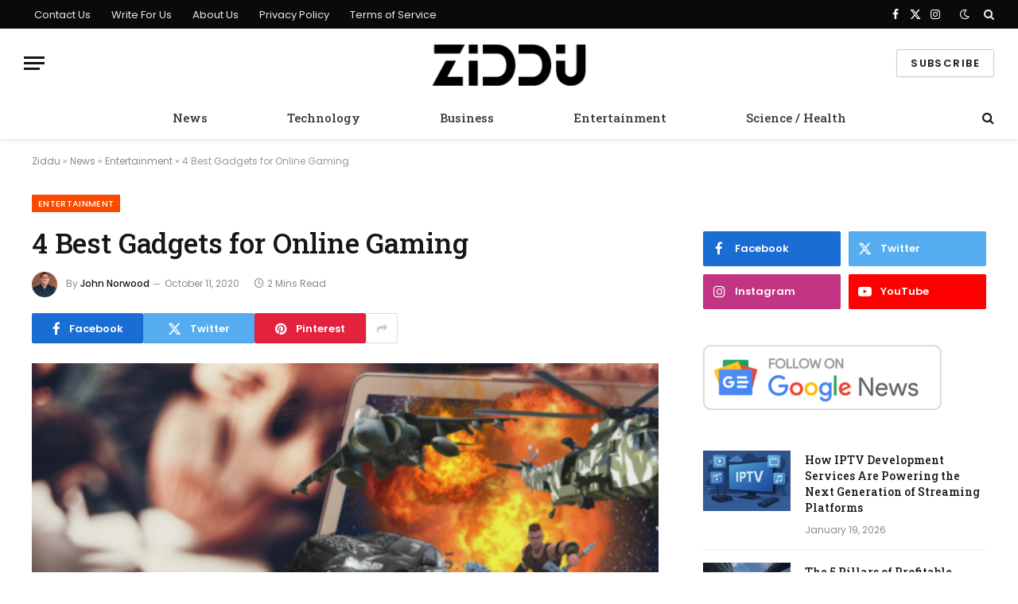

--- FILE ---
content_type: text/html; charset=UTF-8
request_url: https://www.ziddu.com/4-best-gadgets-for-online-gaming/
body_size: 13312
content:
<!DOCTYPE html><html lang="en-US" class="s-light site-s-light"><head><meta charset="UTF-8" /><link rel="preconnect" href="https://fonts.gstatic.com/" crossorigin /><script src="[data-uri]" defer></script><script data-optimized="1" src="https://www.ziddu.com/wp-content/plugins/litespeed-cache/assets/js/webfontloader.min.js" defer></script><link data-optimized="2" rel="stylesheet" href="https://www.ziddu.com/wp-content/litespeed/css/9eb71e21a80e9d66f7de68c92eb51cb3.css?ver=97dad" /><meta name="viewport" content="width=device-width, initial-scale=1" /><meta name='robots' content='max-image-preview:large' /><title>4 Best Gadgets for Online Gaming | Ziddu</title><link rel="preload" as="image" imagesrcset="https://www.ziddu.com/wp-content/uploads/2020/10/4-Best--1024x560.png 1024w, https://www.ziddu.com/wp-content/uploads/2020/10/4-Best-.png 1250w" imagesizes="(max-width: 788px) 100vw, 788px" /><link rel="preload" as="font" href="https://www.ziddu.com/wp-content/themes/smart-mag/css/icons/fonts/ts-icons.woff2?v2.4" type="font/woff2" crossorigin="anonymous" /><meta name="description" content="The bare necessities of online gaming is a stable internet connection and a device that can run the app or game. However, for those who want to experience" /><meta name="robots" content="index, follow" /><meta name="googlebot" content="index, follow, max-snippet:-1, max-image-preview:large, max-video-preview:-1" /><meta name="bingbot" content="index, follow, max-snippet:-1, max-image-preview:large, max-video-preview:-1" /><link rel="canonical" href="https://www.ziddu.com/4-best-gadgets-for-online-gaming/" /><meta property="og:locale" content="en_US" /><meta property="og:type" content="article" /><meta property="og:title" content="4 Best Gadgets for Online Gaming | Ziddu" /><meta property="og:description" content="The bare necessities of online gaming is a stable internet connection and a device that can run the app or game. However, for those who want to experience" /><meta property="og:url" content="https://www.ziddu.com/4-best-gadgets-for-online-gaming/" /><meta property="og:site_name" content="Ziddu" /><meta property="article:published_time" content="2020-10-11T11:17:04+00:00" /><meta property="article:modified_time" content="2020-10-11T11:17:07+00:00" /><meta property="og:image" content="https://www.ziddu.com/wp-content/uploads/2020/10/4-Best-.png" /><meta property="og:image:width" content="1250" /><meta property="og:image:height" content="683" /><meta name="twitter:card" content="summary_large_image" /> <script type="application/ld+json" class="yoast-schema-graph">{"@context":"https://schema.org","@graph":[{"@type":"Organization","@id":"https://www.ziddu.com/#organization","name":"Ziddu","url":"https://www.ziddu.com/","sameAs":[],"logo":{"@type":"ImageObject","@id":"https://www.ziddu.com/#logo","inLanguage":"en-US","url":"https://www.ziddu.com/wp-content/uploads/2020/08/Ziddu-AMP.png","width":600,"height":60,"caption":"Ziddu"},"image":{"@id":"https://www.ziddu.com/#logo"}},{"@type":"WebSite","@id":"https://www.ziddu.com/#website","url":"https://www.ziddu.com/","name":"Ziddu","description":"News, Technology, Entertainment, Science &amp; Health","publisher":{"@id":"https://www.ziddu.com/#organization"},"potentialAction":[{"@type":"SearchAction","target":"https://www.ziddu.com/?s={search_term_string}","query-input":"required name=search_term_string"}],"inLanguage":"en-US"},{"@type":"ImageObject","@id":"https://www.ziddu.com/4-best-gadgets-for-online-gaming/#primaryimage","inLanguage":"en-US","url":"https://www.ziddu.com/wp-content/uploads/2020/10/4-Best-.png","width":1250,"height":683,"caption":"4 Best Gadgets for Online Gaming"},{"@type":"WebPage","@id":"https://www.ziddu.com/4-best-gadgets-for-online-gaming/#webpage","url":"https://www.ziddu.com/4-best-gadgets-for-online-gaming/","name":"4 Best Gadgets for Online Gaming | Ziddu","isPartOf":{"@id":"https://www.ziddu.com/#website"},"primaryImageOfPage":{"@id":"https://www.ziddu.com/4-best-gadgets-for-online-gaming/#primaryimage"},"datePublished":"2020-10-11T11:17:04+00:00","dateModified":"2020-10-11T11:17:07+00:00","description":"The bare necessities of online gaming is a stable internet connection and a device that can run the app or game. However, for those who want to experience","breadcrumb":{"@id":"https://www.ziddu.com/4-best-gadgets-for-online-gaming/#breadcrumb"},"inLanguage":"en-US","potentialAction":[{"@type":"ReadAction","target":["https://www.ziddu.com/4-best-gadgets-for-online-gaming/"]}]},{"@type":"BreadcrumbList","@id":"https://www.ziddu.com/4-best-gadgets-for-online-gaming/#breadcrumb","itemListElement":[{"@type":"ListItem","position":1,"item":{"@type":"WebPage","@id":"https://www.ziddu.com/","url":"https://www.ziddu.com/","name":"Ziddu"}},{"@type":"ListItem","position":2,"item":{"@type":"WebPage","@id":"https://www.ziddu.com/news/","url":"https://www.ziddu.com/news/","name":"News"}},{"@type":"ListItem","position":3,"item":{"@type":"WebPage","@id":"https://www.ziddu.com/news/entertainment/","url":"https://www.ziddu.com/news/entertainment/","name":"Entertainment"}},{"@type":"ListItem","position":4,"item":{"@type":"WebPage","@id":"https://www.ziddu.com/4-best-gadgets-for-online-gaming/","url":"https://www.ziddu.com/4-best-gadgets-for-online-gaming/","name":"4 Best Gadgets for Online Gaming"}}]},{"@type":"NewsArticle","@id":"https://www.ziddu.com/4-best-gadgets-for-online-gaming/#article","isPartOf":{"@id":"https://www.ziddu.com/4-best-gadgets-for-online-gaming/#webpage"},"author":{"@id":"https://www.ziddu.com/#/schema/person/199b1eda482c95a211489f89bd0b62ab"},"headline":"4 Best Gadgets for Online Gaming","datePublished":"2020-10-11T11:17:04+00:00","dateModified":"2020-10-11T11:17:07+00:00","commentCount":0,"mainEntityOfPage":{"@id":"https://www.ziddu.com/4-best-gadgets-for-online-gaming/#webpage"},"publisher":{"@id":"https://www.ziddu.com/#organization"},"image":{"@id":"https://www.ziddu.com/4-best-gadgets-for-online-gaming/#primaryimage"},"articleSection":"Entertainment","inLanguage":"en-US","copyrightYear":"2020","copyrightHolder":{"@id":"https://www.ziddu.com/#organization"}},{"@type":["Person"],"@id":"https://www.ziddu.com/#/schema/person/199b1eda482c95a211489f89bd0b62ab","name":"John Norwood","image":{"@type":"ImageObject","@id":"https://www.ziddu.com/#personlogo","inLanguage":"en-US","url":"https://www.ziddu.com/wp-content/uploads/2020/08/61.jpg","caption":"John Norwood"},"description":"John Norwood is best known as a technology journalist, currently at Ziddu where he focuses on tech startups, companies, and products."}]}</script> <link rel='dns-prefetch' href='//fonts.googleapis.com' /><link rel="alternate" type="application/rss+xml" title="Ziddu &raquo; Feed" href="https://www.ziddu.com/feed/" /> <script type="text/javascript" src="https://www.ziddu.com/wp-includes/js/jquery/jquery.min.js" id="jquery-core-js"></script> <link rel="https://api.w.org/" href="https://www.ziddu.com/wp-json/" /><link rel="alternate" type="application/json" href="https://www.ziddu.com/wp-json/wp/v2/posts/522" /><link rel="EditURI" type="application/rsd+xml" title="RSD" href="https://www.ziddu.com/xmlrpc.php?rsd" /><meta name="generator" content="WordPress 6.5.7" /><link rel='shortlink' href='https://www.ziddu.com/?p=522' /><link rel="alternate" type="application/json+oembed" href="https://www.ziddu.com/wp-json/oembed/1.0/embed?url=https%3A%2F%2Fwww.ziddu.com%2F4-best-gadgets-for-online-gaming%2F" /><link rel="alternate" type="text/xml+oembed" href="https://www.ziddu.com/wp-json/oembed/1.0/embed?url=https%3A%2F%2Fwww.ziddu.com%2F4-best-gadgets-for-online-gaming%2F&#038;format=xml" /><link rel="amphtml" href="https://www.ziddu.com/4-best-gadgets-for-online-gaming/?amp"><link rel="icon" href="https://www.ziddu.com/wp-content/uploads/2020/08/favicon-ziddu.png" sizes="32x32" /><link rel="icon" href="https://www.ziddu.com/wp-content/uploads/2020/08/favicon-ziddu.png" sizes="192x192" /><link rel="apple-touch-icon" href="https://www.ziddu.com/wp-content/uploads/2020/08/favicon-ziddu.png" /><meta name="msapplication-TileImage" content="https://www.ziddu.com/wp-content/uploads/2020/08/favicon-ziddu.png" /></head><body class="post-template-default single single-post postid-522 single-format-standard right-sidebar post-layout-modern post-cat-206 has-lb has-lb-sm layout-normal elementor-default elementor-kit-10158"><div class="main-wrap"><div class="off-canvas-backdrop"></div><div class="mobile-menu-container off-canvas hide-widgets-sm" id="off-canvas"><div class="off-canvas-head">
<a href="#" class="close">
<span class="visuallyhidden">Close Menu</span>
<i class="tsi tsi-times"></i>
</a><div class="ts-logo">
<img data-lazyloaded="1" src="[data-uri]" class="logo-mobile logo-image logo-image-dark" data-src="https://www.ziddu.com/wp-content/uploads/2020/08/Ziddu-Logo.png" width="300" height="81" alt="Ziddu"/><img data-lazyloaded="1" src="[data-uri]" class="logo-mobile logo-image" data-src="https://www.ziddu.com/wp-content/uploads/2020/08/ZIDDU-black.png" width="200" height="54" alt="Ziddu"/></div></div><div class="off-canvas-content"><ul id="menu-header-menu" class="mobile-menu"><li id="menu-item-82" class="menu-item menu-item-type-taxonomy menu-item-object-category current-post-ancestor menu-item-82"><a href="https://www.ziddu.com/news/">News</a></li><li id="menu-item-231" class="menu-item menu-item-type-taxonomy menu-item-object-category menu-item-231"><a href="https://www.ziddu.com/news/technology/">Technology</a></li><li id="menu-item-228" class="menu-item menu-item-type-taxonomy menu-item-object-category menu-item-228"><a href="https://www.ziddu.com/news/business/">Business</a></li><li id="menu-item-229" class="menu-item menu-item-type-taxonomy menu-item-object-category current-post-ancestor current-menu-parent current-post-parent menu-item-229"><a href="https://www.ziddu.com/news/entertainment/">Entertainment</a></li><li id="menu-item-230" class="menu-item menu-item-type-taxonomy menu-item-object-category menu-item-230"><a href="https://www.ziddu.com/news/science-health/">Science / Health</a></li></ul><div class="spc-social-block spc-social spc-social-b smart-head-social">
<a href="#" class="link service s-facebook" target="_blank" rel="nofollow noopener">
<i class="icon tsi tsi-facebook"></i>					<span class="visuallyhidden">Facebook</span>
</a>
<a href="#" class="link service s-twitter" target="_blank" rel="nofollow noopener">
<i class="icon tsi tsi-twitter"></i>					<span class="visuallyhidden">X (Twitter)</span>
</a>
<a href="#" class="link service s-instagram" target="_blank" rel="nofollow noopener">
<i class="icon tsi tsi-instagram"></i>					<span class="visuallyhidden">Instagram</span>
</a></div></div></div><div class="smart-head smart-head-a smart-head-main" id="smart-head"><div class="smart-head-row smart-head-top s-dark smart-head-row-full"><div class="inner full"><div class="items items-left "><div class="nav-wrap"><nav class="navigation navigation-small nav-hov-a"><ul id="menu-footer-menu" class="menu"><li id="menu-item-72" class="menu-item menu-item-type-post_type menu-item-object-page menu-item-72"><a href="https://www.ziddu.com/contact-us/">Contact Us</a></li><li id="menu-item-11538" class="menu-item menu-item-type-post_type menu-item-object-page menu-item-11538"><a href="https://www.ziddu.com/write-for-us/">Write For Us</a></li><li id="menu-item-71" class="menu-item menu-item-type-post_type menu-item-object-page menu-item-71"><a href="https://www.ziddu.com/about-us/">About Us</a></li><li id="menu-item-70" class="menu-item menu-item-type-post_type menu-item-object-page menu-item-70"><a href="https://www.ziddu.com/privacy-policy/">Privacy Policy</a></li><li id="menu-item-69" class="menu-item menu-item-type-post_type menu-item-object-page menu-item-69"><a href="https://www.ziddu.com/terms-of-service/">Terms of Service</a></li></ul></nav></div></div><div class="items items-center empty"></div><div class="items items-right "><div class="spc-social-block spc-social spc-social-a smart-head-social">
<a href="#" class="link service s-facebook" target="_blank" rel="nofollow noopener">
<i class="icon tsi tsi-facebook"></i>					<span class="visuallyhidden">Facebook</span>
</a>
<a href="#" class="link service s-twitter" target="_blank" rel="nofollow noopener">
<i class="icon tsi tsi-twitter"></i>					<span class="visuallyhidden">X (Twitter)</span>
</a>
<a href="#" class="link service s-instagram" target="_blank" rel="nofollow noopener">
<i class="icon tsi tsi-instagram"></i>					<span class="visuallyhidden">Instagram</span>
</a></div><div class="scheme-switcher has-icon-only">
<a href="#" class="toggle is-icon toggle-dark" title="Switch to Dark Design - easier on eyes.">
<i class="icon tsi tsi-moon"></i>
</a>
<a href="#" class="toggle is-icon toggle-light" title="Switch to Light Design.">
<i class="icon tsi tsi-bright"></i>
</a></div><a href="#" class="search-icon has-icon-only is-icon" title="Search">
<i class="tsi tsi-search"></i>
</a></div></div></div><div class="smart-head-row smart-head-mid smart-head-row-3 is-light smart-head-row-full"><div class="inner full"><div class="items items-left ">
<button class="offcanvas-toggle has-icon" type="button" aria-label="Menu">
<span class="hamburger-icon hamburger-icon-a">
<span class="inner"></span>
</span>
</button></div><div class="items items-center ">
<a href="https://www.ziddu.com/" title="Ziddu" rel="home" class="logo-link ts-logo logo-is-image">
<span>
<img data-lazyloaded="1" src="[data-uri]" data-src="https://www.ziddu.com/wp-content/uploads/2020/08/ZIDDU-White-1.png" class="logo-image logo-image-dark" alt="Ziddu" data-srcset="https://www.ziddu.com/wp-content/uploads/2020/08/ZIDDU-White-1.png ,https://www.ziddu.com/wp-content/uploads/2020/08/ZIDDU-White.png 2x" width="225" height="60"/><img data-lazyloaded="1" src="[data-uri]" data-src="https://www.ziddu.com/wp-content/uploads/2020/08/Ziddu-mobile.png" class="logo-image" alt="Ziddu" data-srcset="https://www.ziddu.com/wp-content/uploads/2020/08/Ziddu-mobile.png ,https://www.ziddu.com/wp-content/uploads/2020/08/ZIDDU-black.png 2x" width="205" height="60"/>
</span>
</a></div><div class="items items-right ">
<a href="#" class="ts-button ts-button-alt ts-button1">
Subscribe	</a></div></div></div><div class="smart-head-row smart-head-bot smart-head-row-3 is-light has-center-nav smart-head-row-full"><div class="inner full"><div class="items items-left empty"></div><div class="items items-center "><div class="nav-wrap"><nav class="navigation navigation-main nav-hov-a"><ul id="menu-header-menu-1" class="menu"><li class="menu-item menu-item-type-taxonomy menu-item-object-category current-post-ancestor menu-cat-1 menu-item-82"><a href="https://www.ziddu.com/news/">News</a></li><li class="menu-item menu-item-type-taxonomy menu-item-object-category menu-cat-204 menu-item-231"><a href="https://www.ziddu.com/news/technology/">Technology</a></li><li class="menu-item menu-item-type-taxonomy menu-item-object-category menu-cat-205 menu-item-228"><a href="https://www.ziddu.com/news/business/">Business</a></li><li class="menu-item menu-item-type-taxonomy menu-item-object-category current-post-ancestor current-menu-parent current-post-parent menu-cat-206 menu-item-229"><a href="https://www.ziddu.com/news/entertainment/">Entertainment</a></li><li class="menu-item menu-item-type-taxonomy menu-item-object-category menu-cat-207 menu-item-230"><a href="https://www.ziddu.com/news/science-health/">Science / Health</a></li></ul></nav></div></div><div class="items items-right "><a href="#" class="search-icon has-icon-only is-icon" title="Search">
<i class="tsi tsi-search"></i>
</a></div></div></div></div><div class="smart-head smart-head-a smart-head-mobile" id="smart-head-mobile" data-sticky="mid" data-sticky-type="smart" data-sticky-full><div class="smart-head-row smart-head-mid smart-head-row-3 is-light smart-head-row-full"><div class="inner wrap"><div class="items items-left ">
<button class="offcanvas-toggle has-icon" type="button" aria-label="Menu">
<span class="hamburger-icon hamburger-icon-a">
<span class="inner"></span>
</span>
</button></div><div class="items items-center ">
<a href="https://www.ziddu.com/" title="Ziddu" rel="home" class="logo-link ts-logo logo-is-image">
<span>
<img data-lazyloaded="1" src="[data-uri]" class="logo-mobile logo-image logo-image-dark" data-src="https://www.ziddu.com/wp-content/uploads/2020/08/Ziddu-Logo.png" width="300" height="81" alt="Ziddu"/><img data-lazyloaded="1" src="[data-uri]" class="logo-mobile logo-image" data-src="https://www.ziddu.com/wp-content/uploads/2020/08/ZIDDU-black.png" width="200" height="54" alt="Ziddu"/>
</span>
</a></div><div class="items items-right "><div class="scheme-switcher has-icon-only">
<a href="#" class="toggle is-icon toggle-dark" title="Switch to Dark Design - easier on eyes.">
<i class="icon tsi tsi-moon"></i>
</a>
<a href="#" class="toggle is-icon toggle-light" title="Switch to Light Design.">
<i class="icon tsi tsi-bright"></i>
</a></div><a href="#" class="search-icon has-icon-only is-icon" title="Search">
<i class="tsi tsi-search"></i>
</a></div></div></div></div><nav class="breadcrumbs is-full-width breadcrumbs-a" id="breadcrumb"><div class="inner ts-contain "><span><span><a href="https://www.ziddu.com/">Ziddu</a> » <span><a href="https://www.ziddu.com/news/">News</a> » <span><a href="https://www.ziddu.com/news/entertainment/">Entertainment</a> » <span class="breadcrumb_last" aria-current="page">4 Best Gadgets for Online Gaming</span></span></span></span></span></div></nav><div class="main ts-contain cf right-sidebar"><div class="ts-row"><div class="col-8 main-content s-post-contain"><div class="the-post-header s-head-modern s-head-modern-a"><div class="post-meta post-meta-a post-meta-left post-meta-single has-below"><div class="post-meta-items meta-above"><span class="meta-item cat-labels">
<a href="https://www.ziddu.com/news/entertainment/" class="category term-color-206" rel="category">Entertainment</a>
</span></div><h1 class="is-title post-title">4 Best Gadgets for Online Gaming</h1><div class="post-meta-items meta-below has-author-img"><span class="meta-item post-author has-img"><img data-lazyloaded="1" src="[data-uri]" data-del="avatar" alt="John Norwood" data-src='https://www.ziddu.com/wp-content/uploads/2020/08/61.jpg' class='avatar pp-user-avatar avatar-32 photo ' height='32' width='32'/><span class="by">By</span> <a href="https://www.ziddu.com/author/john/" title="Posts by John Norwood" rel="author">John Norwood</a></span><span class="meta-item has-next-icon date"><time class="post-date" datetime="2020-10-11T11:17:04+00:00">October 11, 2020</time></span><span class="meta-item read-time has-icon"><i class="tsi tsi-clock"></i>2 Mins Read</span></div></div><div class="post-share post-share-b spc-social-colors  post-share-b1">
<a href="https://www.facebook.com/sharer.php?u=https%3A%2F%2Fwww.ziddu.com%2F4-best-gadgets-for-online-gaming%2F" class="cf service s-facebook service-lg"
title="Share on Facebook" target="_blank" rel="nofollow noopener">
<i class="tsi tsi-tsi tsi-facebook"></i>
<span class="label">Facebook</span>
</a>
<a href="https://twitter.com/intent/tweet?url=https%3A%2F%2Fwww.ziddu.com%2F4-best-gadgets-for-online-gaming%2F&#038;text=4%20Best%20Gadgets%20for%20Online%20Gaming" class="cf service s-twitter service-lg"
title="Share on X (Twitter)" target="_blank" rel="nofollow noopener">
<i class="tsi tsi-tsi tsi-twitter"></i>
<span class="label">Twitter</span>
</a>
<a href="https://pinterest.com/pin/create/button/?url=https%3A%2F%2Fwww.ziddu.com%2F4-best-gadgets-for-online-gaming%2F&#038;media=https%3A%2F%2Fwww.ziddu.com%2Fwp-content%2Fuploads%2F2020%2F10%2F4-Best-.png&#038;description=4%20Best%20Gadgets%20for%20Online%20Gaming" class="cf service s-pinterest service-lg"
title="Share on Pinterest" target="_blank" rel="nofollow noopener">
<i class="tsi tsi-tsi tsi-pinterest"></i>
<span class="label">Pinterest</span>
</a>
<a href="https://www.linkedin.com/shareArticle?mini=true&#038;url=https%3A%2F%2Fwww.ziddu.com%2F4-best-gadgets-for-online-gaming%2F" class="cf service s-linkedin service-sm"
title="Share on LinkedIn" target="_blank" rel="nofollow noopener">
<i class="tsi tsi-tsi tsi-linkedin"></i>
<span class="label">LinkedIn</span>
</a>
<a href="https://www.tumblr.com/share/link?url=https%3A%2F%2Fwww.ziddu.com%2F4-best-gadgets-for-online-gaming%2F&#038;name=4%20Best%20Gadgets%20for%20Online%20Gaming" class="cf service s-tumblr service-sm"
title="Share on Tumblr" target="_blank" rel="nofollow noopener">
<i class="tsi tsi-tsi tsi-tumblr"></i>
<span class="label">Tumblr</span>
</a>
<a href="mailto:?subject=4%20Best%20Gadgets%20for%20Online%20Gaming&#038;body=https%3A%2F%2Fwww.ziddu.com%2F4-best-gadgets-for-online-gaming%2F" class="cf service s-email service-sm"
title="Share via Email" target="_blank" rel="nofollow noopener">
<i class="tsi tsi-tsi tsi-envelope-o"></i>
<span class="label">Email</span>
</a>
<a href="#" class="show-more" title="Show More Social Sharing"><i class="tsi tsi-share"></i></a></div></div><div class="single-featured"><div class="featured">
<a href="https://www.ziddu.com/wp-content/uploads/2020/10/4-Best-.png" class="image-link media-ratio ar-bunyad-main" title="4 Best Gadgets for Online Gaming"><img width="788" height="515" src="https://www.ziddu.com/wp-content/uploads/2020/10/4-Best--1024x560.png" class="ts-first-image attachment-bunyad-main size-bunyad-main no-lazy skip-lazy wp-post-image" alt="4 Best Gadgets for Online Gaming" sizes="(max-width: 788px) 100vw, 788px" title="4 Best Gadgets for Online Gaming" decoding="async" fetchpriority="high" srcset="https://www.ziddu.com/wp-content/uploads/2020/10/4-Best--1024x560.png 1024w, https://www.ziddu.com/wp-content/uploads/2020/10/4-Best-.png 1250w" /></a></div></div><div class="the-post s-post-modern"><article id="post-522" class="post-522 post type-post status-publish format-standard has-post-thumbnail category-entertainment"><div class="post-content-wrap has-share-float"><div class="post-share-float share-float-b is-hidden spc-social-colors spc-social-colored"><div class="inner">
<span class="share-text">Share</span><div class="services">
<a href="https://www.facebook.com/sharer.php?u=https%3A%2F%2Fwww.ziddu.com%2F4-best-gadgets-for-online-gaming%2F" class="cf service s-facebook" target="_blank" title="Facebook" rel="nofollow noopener">
<i class="tsi tsi-facebook"></i>
<span class="label">Facebook</span>
</a>
<a href="https://twitter.com/intent/tweet?url=https%3A%2F%2Fwww.ziddu.com%2F4-best-gadgets-for-online-gaming%2F&text=4%20Best%20Gadgets%20for%20Online%20Gaming" class="cf service s-twitter" target="_blank" title="Twitter" rel="nofollow noopener">
<i class="tsi tsi-twitter"></i>
<span class="label">Twitter</span>
</a>
<a href="https://www.linkedin.com/shareArticle?mini=true&url=https%3A%2F%2Fwww.ziddu.com%2F4-best-gadgets-for-online-gaming%2F" class="cf service s-linkedin" target="_blank" title="LinkedIn" rel="nofollow noopener">
<i class="tsi tsi-linkedin"></i>
<span class="label">LinkedIn</span>
</a>
<a href="https://pinterest.com/pin/create/button/?url=https%3A%2F%2Fwww.ziddu.com%2F4-best-gadgets-for-online-gaming%2F&media=https%3A%2F%2Fwww.ziddu.com%2Fwp-content%2Fuploads%2F2020%2F10%2F4-Best-.png&description=4%20Best%20Gadgets%20for%20Online%20Gaming" class="cf service s-pinterest" target="_blank" title="Pinterest" rel="nofollow noopener">
<i class="tsi tsi-pinterest-p"></i>
<span class="label">Pinterest</span>
</a>
<a href="mailto:?subject=4%20Best%20Gadgets%20for%20Online%20Gaming&body=https%3A%2F%2Fwww.ziddu.com%2F4-best-gadgets-for-online-gaming%2F" class="cf service s-email" target="_blank" title="Email" rel="nofollow noopener">
<i class="tsi tsi-envelope-o"></i>
<span class="label">Email</span>
</a></div></div></div><div class="post-content cf entry-content content-spacious"><p>The bare necessities of online gaming is a stable internet connection and a device that can run the app or game.</p><p>However, for those who want to experience the best of new tech has to offer, you&#8217;ll want to look at the following gadgets.</p><p><strong>Casino Gamer &#8211; VR Headset</strong></p><p>When it comes to playing online casino games it&#8217;s all about the immersion. And no gear is more immersive than a VR headset.</p><p>It can connect to either a computer or a mobile phone, then stream the video onto a larger and more personal viewing area. Games like <a href="https://sdec.co.kr/?p=2115">카지노사이트</a> become more enjoyable since it feels like you&#8217;re in a real brick and mortar casino playing with others.</p><p>This <a href="https://sdec.co.kr/?p=2115">online game</a> supports both mobile and computer platform. It&#8217;s the perfect companion for VR headsets.</p><p><strong>Driving Sims &#8211; Wheel Setup</strong></p><p>Games are becoming more advanced and look more realistic every single day, with hardware peripherals and accessories quickly catching up.</p><p>It&#8217;s not really a driving sim if you&#8217;re using a standard keyboard or a gamepad. For extra immersion you&#8217;ll want to invest in a wheel that puts you in the driver&#8217;s seat.</p><p><strong>First Person Shooting Games &#8211; Noise Canceling Headset</strong></p><p>FPS gamers will want to direct all their attention to their eyes and ears to outshoot their opponents. For this reason they will want to block out all distractions and noise.</p><p>A noise canceling headphone ensures you can quickly get in the zone. Hardware that has surround sound is even better since you&#8217;ll be able to hear environmental cues. You can level up your game and gain ranks with an audio upgrade.</p><p><strong>At The End of the Day&#8230;</strong></p><p>Gamer rage and competitive stress is real, and what better way to deal with it than a massage chair.</p><p>You can sit back, relax and take a seat while watching your favorite stream or chill to the music. It pays for itself over time!</p></div></div></article><div class="post-share-bot">
<span class="info">Share.</span>
<span class="share-links spc-social spc-social-colors spc-social-bg">
<a href="https://www.facebook.com/sharer.php?u=https%3A%2F%2Fwww.ziddu.com%2F4-best-gadgets-for-online-gaming%2F" class="service s-facebook tsi tsi-facebook"
title="Share on Facebook" target="_blank" rel="nofollow noopener">
<span class="visuallyhidden">Facebook</span>
</a>
<a href="https://twitter.com/intent/tweet?url=https%3A%2F%2Fwww.ziddu.com%2F4-best-gadgets-for-online-gaming%2F&#038;text=4%20Best%20Gadgets%20for%20Online%20Gaming" class="service s-twitter tsi tsi-twitter"
title="Share on X (Twitter)" target="_blank" rel="nofollow noopener">
<span class="visuallyhidden">Twitter</span>
</a>
<a href="https://pinterest.com/pin/create/button/?url=https%3A%2F%2Fwww.ziddu.com%2F4-best-gadgets-for-online-gaming%2F&#038;media=https%3A%2F%2Fwww.ziddu.com%2Fwp-content%2Fuploads%2F2020%2F10%2F4-Best-.png&#038;description=4%20Best%20Gadgets%20for%20Online%20Gaming" class="service s-pinterest tsi tsi-pinterest"
title="Share on Pinterest" target="_blank" rel="nofollow noopener">
<span class="visuallyhidden">Pinterest</span>
</a>
<a href="https://www.linkedin.com/shareArticle?mini=true&#038;url=https%3A%2F%2Fwww.ziddu.com%2F4-best-gadgets-for-online-gaming%2F" class="service s-linkedin tsi tsi-linkedin"
title="Share on LinkedIn" target="_blank" rel="nofollow noopener">
<span class="visuallyhidden">LinkedIn</span>
</a>
<a href="https://www.tumblr.com/share/link?url=https%3A%2F%2Fwww.ziddu.com%2F4-best-gadgets-for-online-gaming%2F&#038;name=4%20Best%20Gadgets%20for%20Online%20Gaming" class="service s-tumblr tsi tsi-tumblr"
title="Share on Tumblr" target="_blank" rel="nofollow noopener">
<span class="visuallyhidden">Tumblr</span>
</a>
<a href="mailto:?subject=4%20Best%20Gadgets%20for%20Online%20Gaming&#038;body=https%3A%2F%2Fwww.ziddu.com%2F4-best-gadgets-for-online-gaming%2F" class="service s-email tsi tsi-envelope-o"
title="Share via Email" target="_blank" rel="nofollow noopener">
<span class="visuallyhidden">Email</span>
</a>
</span></div><section class="navigate-posts"><div class="previous">
<span class="main-color title"><i class="tsi tsi-chevron-left"></i> Previous Article</span><span class="link"><a href="https://www.ziddu.com/4-beginner-tips-for-online-gaming/" rel="prev">4 Beginner Tips for Online Gaming</a></span></div><div class="next">
<span class="main-color title">Next Article <i class="tsi tsi-chevron-right"></i></span><span class="link"><a href="https://www.ziddu.com/leading-australian-consumer-comparison-website-launches-in-usa-in-2020/" rel="next">Leading Australian consumer comparison website launches in USA in 2020</a></span></div></section><div class="author-box"><section class="author-info"><img data-lazyloaded="1" src="[data-uri]" data-del="avatar" data-src='https://www.ziddu.com/wp-content/uploads/2020/08/61.jpg' class='avatar pp-user-avatar avatar-95 photo ' height='95' width='95'/><div class="description">
<a href="https://www.ziddu.com/author/john/" title="Posts by John Norwood" rel="author">John Norwood</a><ul class="social-icons"></ul><p class="bio">John Norwood is best known as a technology journalist, currently at Ziddu where he focuses on tech startups, companies, and products.</p></div></section></div><section class="related-posts"><div class="block-head block-head-ac block-head-c is-left"><h4 class="heading">Related <span class="color">Posts</span></h4></div><section class="block-wrap block-grid cols-gap-sm mb-none" data-id="1"><div class="block-content"><div class="loop loop-grid loop-grid-sm grid grid-3 md:grid-2 xs:grid-1"><article class="l-post grid-post grid-sm-post"><div class="media">
<a href="https://www.ziddu.com/john-steven-mullaly-understanding-key-mountain-biking-disciplines/" class="image-link media-ratio ratio-16-9" title="John Steven Mullaly: Understanding Key Mountain Biking Disciplines"><span data-bgsrc="https://www.ziddu.com/wp-content/uploads/2026/01/generated_image_1768286904_1-450x300.jpeg" class="img bg-cover wp-post-image attachment-bunyad-medium size-bunyad-medium lazyload" data-bgset="https://www.ziddu.com/wp-content/uploads/2026/01/generated_image_1768286904_1-450x300.jpeg 450w, https://www.ziddu.com/wp-content/uploads/2026/01/generated_image_1768286904_1-1024x683.jpeg 1024w, https://www.ziddu.com/wp-content/uploads/2026/01/generated_image_1768286904_1-768x512.jpeg 768w, https://www.ziddu.com/wp-content/uploads/2026/01/generated_image_1768286904_1-1200x800.jpeg 1200w, https://www.ziddu.com/wp-content/uploads/2026/01/generated_image_1768286904_1.jpeg 1536w" data-sizes="(max-width: 377px) 100vw, 377px" role="img" aria-label="Mountain biker riding a trail, showcasing key mountain biking disciplines in scenic terrain"></span></a></div><div class="content"><div class="post-meta post-meta-a has-below"><h2 class="is-title post-title"><a href="https://www.ziddu.com/john-steven-mullaly-understanding-key-mountain-biking-disciplines/">John Steven Mullaly: Understanding Key Mountain Biking Disciplines</a></h2><div class="post-meta-items meta-below"><span class="meta-item date"><span class="date-link"><time class="post-date" datetime="2026-01-13T07:12:05+00:00">January 13, 2026</time></span></span></div></div></div></article><article class="l-post grid-post grid-sm-post"><div class="media">
<a href="https://www.ziddu.com/game-machine-interface-features-explained/" class="image-link media-ratio ratio-16-9" title="Game Machine Interface Features Explained"><span data-bgsrc="https://www.ziddu.com/wp-content/uploads/2026/01/image_1-450x253.png" class="img bg-cover wp-post-image attachment-bunyad-medium size-bunyad-medium lazyload" data-bgset="https://www.ziddu.com/wp-content/uploads/2026/01/image_1-450x253.png 450w, https://www.ziddu.com/wp-content/uploads/2026/01/image_1-300x169.png 300w, https://www.ziddu.com/wp-content/uploads/2026/01/image_1-150x84.png 150w, https://www.ziddu.com/wp-content/uploads/2026/01/image_1.png 612w" data-sizes="(max-width: 377px) 100vw, 377px" role="img" aria-label="Image 1 of Game Machine Interface Features Explained"></span></a></div><div class="content"><div class="post-meta post-meta-a has-below"><h2 class="is-title post-title"><a href="https://www.ziddu.com/game-machine-interface-features-explained/">Game Machine Interface Features Explained</a></h2><div class="post-meta-items meta-below"><span class="meta-item date"><span class="date-link"><time class="post-date" datetime="2026-01-08T06:37:20+00:00">January 8, 2026</time></span></span></div></div></div></article><article class="l-post grid-post grid-sm-post"><div class="media">
<a href="https://www.ziddu.com/simple-activities-to-do-for-the-new-year-celebration/" class="image-link media-ratio ratio-16-9" title="Simple Activities to Do For The New Year Celebration"><span data-bgsrc="https://www.ziddu.com/wp-content/uploads/2025/12/generated_image_1766733220_1-450x300.jpeg" class="img bg-cover wp-post-image attachment-bunyad-medium size-bunyad-medium lazyload" data-bgset="https://www.ziddu.com/wp-content/uploads/2025/12/generated_image_1766733220_1-450x300.jpeg 450w, https://www.ziddu.com/wp-content/uploads/2025/12/generated_image_1766733220_1-1024x683.jpeg 1024w, https://www.ziddu.com/wp-content/uploads/2025/12/generated_image_1766733220_1-768x512.jpeg 768w, https://www.ziddu.com/wp-content/uploads/2025/12/generated_image_1766733220_1-1200x800.jpeg 1200w, https://www.ziddu.com/wp-content/uploads/2025/12/generated_image_1766733220_1.jpeg 1536w" data-sizes="(max-width: 377px) 100vw, 377px" role="img" aria-label="Festive decorations and party supplies arranged for New Year celebration activities"></span></a></div><div class="content"><div class="post-meta post-meta-a has-below"><h2 class="is-title post-title"><a href="https://www.ziddu.com/simple-activities-to-do-for-the-new-year-celebration/">Simple Activities to Do For The New Year Celebration</a></h2><div class="post-meta-items meta-below"><span class="meta-item date"><span class="date-link"><time class="post-date" datetime="2025-12-26T07:22:50+00:00">December 26, 2025</time></span></span></div></div></div></article></div></div></section></section><div class="comments"></div></div></div><aside class="col-4 main-sidebar has-sep" data-sticky="1"><div class="inner theiaStickySidebar"><div id="smartmag-block-newsletter-3" class="widget ts-block-widget smartmag-widget-newsletter"><div class="block"></div></div><div id="bunyad-social-3" class="widget widget-social-b"><div class="spc-social-follow spc-social-follow-b spc-social-colors spc-social-bg"><ul class="services grid grid-2 md:grid-4 sm:grid-2" itemscope itemtype="http://schema.org/Organization"><link itemprop="url" href="https://www.ziddu.com/"><li class="service-wrap"><a href="" class="service service-link s-facebook" target="_blank" itemprop="sameAs" rel="noopener">
<i class="the-icon tsi tsi-facebook"></i>
<span class="label">Facebook</span>
</a></li><li class="service-wrap"><a href="" class="service service-link s-twitter" target="_blank" itemprop="sameAs" rel="noopener">
<i class="the-icon tsi tsi-twitter"></i>
<span class="label">Twitter</span>
</a></li><li class="service-wrap"><a href="" class="service service-link s-instagram" target="_blank" itemprop="sameAs" rel="noopener">
<i class="the-icon tsi tsi-instagram"></i>
<span class="label">Instagram</span>
</a></li><li class="service-wrap"><a href="" class="service service-link s-youtube" target="_blank" itemprop="sameAs" rel="noopener">
<i class="the-icon tsi tsi-youtube-play"></i>
<span class="label">YouTube</span>
</a></li></ul></div></div><div id="media_image-3" class="widget widget_media_image"><a href="https://news.google.com/publications/CAAqBwgKMInmnAswmvC0Aw?hl=en-US&#038;gl=US&#038;ceid=US%3Aen"><img width="300" height="82" src="[data-uri]" class="image wp-image-232  attachment-medium size-medium lazyload" alt="Follow on Google News" style="max-width: 100%; height: auto;" decoding="async" sizes="(max-width: 300px) 100vw, 300px" data-srcset="https://www.ziddu.com/wp-content/uploads/2020/08/follow-Google-News-300x82.png 300w, https://www.ziddu.com/wp-content/uploads/2020/08/follow-Google-News-450x123.png 450w, https://www.ziddu.com/wp-content/uploads/2020/08/follow-Google-News.png 468w" data-src="https://www.ziddu.com/wp-content/uploads/2020/08/follow-Google-News-300x82.png" /></a></div><div id="smartmag-block-posts-small-3" class="widget ts-block-widget smartmag-widget-posts-small"><div class="block"><section class="block-wrap block-posts-small block-sc mb-none" data-id="2"><div class="block-content"><div class="loop loop-small loop-small-a loop-sep loop-small-sep grid grid-1 md:grid-1 sm:grid-1 xs:grid-1"><article class="l-post small-post small-a-post m-pos-left"><div class="media">
<a href="https://www.ziddu.com/how-iptv-development-services-are-powering-the-next-generation-of-streaming-platforms/" class="image-link media-ratio ar-bunyad-thumb" title="How IPTV Development Services Are Powering the Next Generation of Streaming Platforms"><span data-bgsrc="https://www.ziddu.com/wp-content/uploads/2026/01/generated_image_1768823927_1-300x200.jpeg" class="img bg-cover wp-post-image attachment-medium size-medium lazyload" data-bgset="https://www.ziddu.com/wp-content/uploads/2026/01/generated_image_1768823927_1-300x200.jpeg 300w, https://www.ziddu.com/wp-content/uploads/2026/01/generated_image_1768823927_1-1024x683.jpeg 1024w, https://www.ziddu.com/wp-content/uploads/2026/01/generated_image_1768823927_1-768x512.jpeg 768w, https://www.ziddu.com/wp-content/uploads/2026/01/generated_image_1768823927_1-150x100.jpeg 150w, https://www.ziddu.com/wp-content/uploads/2026/01/generated_image_1768823927_1-450x300.jpeg 450w, https://www.ziddu.com/wp-content/uploads/2026/01/generated_image_1768823927_1-1200x800.jpeg 1200w, https://www.ziddu.com/wp-content/uploads/2026/01/generated_image_1768823927_1.jpeg 1536w" data-sizes="(max-width: 110px) 100vw, 110px" role="img" aria-label="Modern IPTV interface showcasing advanced streaming technology and next-gen platform features"></span></a></div><div class="content"><div class="post-meta post-meta-a post-meta-left has-below"><div class="is-title post-title"><a href="https://www.ziddu.com/how-iptv-development-services-are-powering-the-next-generation-of-streaming-platforms/">How IPTV Development Services Are Powering the Next Generation of Streaming Platforms</a></div><div class="post-meta-items meta-below"><span class="meta-item date"><span class="date-link"><time class="post-date" datetime="2026-01-19T12:06:12+00:00">January 19, 2026</time></span></span></div></div></div></article><article class="l-post small-post small-a-post m-pos-left"><div class="media">
<a href="https://www.ziddu.com/the-5-pillars-of-profitable-property-investment-in-the-singapore-market/" class="image-link media-ratio ar-bunyad-thumb" title="The 5 Pillars of Profitable Property Investment in the Singapore Market"><span data-bgsrc="https://www.ziddu.com/wp-content/uploads/2026/01/image_1-4-300x200.png" class="img bg-cover wp-post-image attachment-medium size-medium lazyload" data-bgset="https://www.ziddu.com/wp-content/uploads/2026/01/image_1-4-300x200.png 300w, https://www.ziddu.com/wp-content/uploads/2026/01/image_1-4-1024x682.png 1024w, https://www.ziddu.com/wp-content/uploads/2026/01/image_1-4-768x512.png 768w, https://www.ziddu.com/wp-content/uploads/2026/01/image_1-4-150x100.png 150w, https://www.ziddu.com/wp-content/uploads/2026/01/image_1-4-450x300.png 450w, https://www.ziddu.com/wp-content/uploads/2026/01/image_1-4-1200x800.png 1200w, https://www.ziddu.com/wp-content/uploads/2026/01/image_1-4.png 1280w" data-sizes="(max-width: 110px) 100vw, 110px" role="img" aria-label="Image 1 of The 5 Pillars of Profitable Property Investment in the Singapore Market"></span></a></div><div class="content"><div class="post-meta post-meta-a post-meta-left has-below"><div class="is-title post-title"><a href="https://www.ziddu.com/the-5-pillars-of-profitable-property-investment-in-the-singapore-market/">The 5 Pillars of Profitable Property Investment in the Singapore Market</a></div><div class="post-meta-items meta-below"><span class="meta-item date"><span class="date-link"><time class="post-date" datetime="2026-01-19T10:51:48+00:00">January 19, 2026</time></span></span></div></div></div></article><article class="l-post small-post small-a-post m-pos-left"><div class="media">
<a href="https://www.ziddu.com/floridas-used-car-market-2026-demand-forecast/" class="image-link media-ratio ar-bunyad-thumb" title="Florida&#8217;s Used Car Market: 2026 Demand Forecast​"><span data-bgsrc="https://www.ziddu.com/wp-content/uploads/2026/01/image_1-300x156.jpg" class="img bg-cover wp-post-image attachment-medium size-medium lazyload" data-bgset="https://www.ziddu.com/wp-content/uploads/2026/01/image_1-300x156.jpg 300w, https://www.ziddu.com/wp-content/uploads/2026/01/image_1-768x400.jpg 768w, https://www.ziddu.com/wp-content/uploads/2026/01/image_1-150x78.jpg 150w, https://www.ziddu.com/wp-content/uploads/2026/01/image_1-450x234.jpg 450w, https://www.ziddu.com/wp-content/uploads/2026/01/image_1.jpg 877w" data-sizes="(max-width: 110px) 100vw, 110px" role="img" aria-label="Image 1 of Florida&#039;s Used Car Market: 2026 Demand Forecast​"></span></a></div><div class="content"><div class="post-meta post-meta-a post-meta-left has-below"><div class="is-title post-title"><a href="https://www.ziddu.com/floridas-used-car-market-2026-demand-forecast/">Florida&#8217;s Used Car Market: 2026 Demand Forecast​</a></div><div class="post-meta-items meta-below"><span class="meta-item date"><span class="date-link"><time class="post-date" datetime="2026-01-17T15:37:16+00:00">January 17, 2026</time></span></span></div></div></div></article><article class="l-post small-post small-a-post m-pos-left"><div class="media">
<a href="https://www.ziddu.com/why-building-inspections-matter-more-in-earthquake-zones/" class="image-link media-ratio ar-bunyad-thumb" title="Why Building Inspections Matter More in Earthquake Zones"><span data-bgsrc="https://www.ziddu.com/wp-content/uploads/2026/01/image_1-2-300x163.png" class="img bg-cover wp-post-image attachment-medium size-medium lazyload" data-bgset="https://www.ziddu.com/wp-content/uploads/2026/01/image_1-2-300x163.png 300w, https://www.ziddu.com/wp-content/uploads/2026/01/image_1-2-150x82.png 150w, https://www.ziddu.com/wp-content/uploads/2026/01/image_1-2-450x245.png 450w, https://www.ziddu.com/wp-content/uploads/2026/01/image_1-2.png 768w" data-sizes="(max-width: 110px) 100vw, 110px" role="img" aria-label="Image 1 of Why Building Inspections Matter More in Earthquake Zones"></span></a></div><div class="content"><div class="post-meta post-meta-a post-meta-left has-below"><div class="is-title post-title"><a href="https://www.ziddu.com/why-building-inspections-matter-more-in-earthquake-zones/">Why Building Inspections Matter More in Earthquake Zones</a></div><div class="post-meta-items meta-below"><span class="meta-item date"><span class="date-link"><time class="post-date" datetime="2026-01-17T06:22:25+00:00">January 17, 2026</time></span></span></div></div></div></article><article class="l-post small-post small-a-post m-pos-left"><div class="media">
<a href="https://www.ziddu.com/fashionable-nurse-uniforms-designs-redefining-professional-fashion-in-modern-healthcare/" class="image-link media-ratio ar-bunyad-thumb" title="Fashionable Nurse Uniforms Designs: Redefining Professional Fashion in Modern Healthcare"><span data-bgsrc="https://www.ziddu.com/wp-content/uploads/2026/01/generated_image_1768576133_1-300x200.jpeg" class="img bg-cover wp-post-image attachment-medium size-medium lazyload" data-bgset="https://www.ziddu.com/wp-content/uploads/2026/01/generated_image_1768576133_1-300x200.jpeg 300w, https://www.ziddu.com/wp-content/uploads/2026/01/generated_image_1768576133_1-1024x683.jpeg 1024w, https://www.ziddu.com/wp-content/uploads/2026/01/generated_image_1768576133_1-768x512.jpeg 768w, https://www.ziddu.com/wp-content/uploads/2026/01/generated_image_1768576133_1-150x100.jpeg 150w, https://www.ziddu.com/wp-content/uploads/2026/01/generated_image_1768576133_1-450x300.jpeg 450w, https://www.ziddu.com/wp-content/uploads/2026/01/generated_image_1768576133_1-1200x800.jpeg 1200w, https://www.ziddu.com/wp-content/uploads/2026/01/generated_image_1768576133_1.jpeg 1536w" data-sizes="(max-width: 110px) 100vw, 110px" role="img" aria-label="Stylish nurse uniforms showcasing modern designs in contemporary healthcare settings"></span></a></div><div class="content"><div class="post-meta post-meta-a post-meta-left has-below"><div class="is-title post-title"><a href="https://www.ziddu.com/fashionable-nurse-uniforms-designs-redefining-professional-fashion-in-modern-healthcare/">Fashionable Nurse Uniforms Designs: Redefining Professional Fashion in Modern Healthcare</a></div><div class="post-meta-items meta-below"><span class="meta-item date"><span class="date-link"><time class="post-date" datetime="2026-01-16T15:22:41+00:00">January 16, 2026</time></span></span></div></div></div></article><article class="l-post small-post small-a-post m-pos-left"><div class="media">
<a href="https://www.ziddu.com/your-next-product-upgrade-should-be-embedding-email-marketing/" class="image-link media-ratio ar-bunyad-thumb" title="Your Next Product Upgrade Should be Embedding Email Marketing"><span data-bgsrc="https://www.ziddu.com/wp-content/uploads/2026/01/resized_1200x800-300x200.png" class="img bg-cover wp-post-image attachment-medium size-medium lazyload" data-bgset="https://www.ziddu.com/wp-content/uploads/2026/01/resized_1200x800-300x200.png 300w, https://www.ziddu.com/wp-content/uploads/2026/01/resized_1200x800-1024x683.png 1024w, https://www.ziddu.com/wp-content/uploads/2026/01/resized_1200x800-768x512.png 768w, https://www.ziddu.com/wp-content/uploads/2026/01/resized_1200x800-150x100.png 150w, https://www.ziddu.com/wp-content/uploads/2026/01/resized_1200x800-450x300.png 450w, https://www.ziddu.com/wp-content/uploads/2026/01/resized_1200x800.png 1200w" data-sizes="(max-width: 110px) 100vw, 110px" role="img" aria-label="Your Next Product Upgrade Should be Embedding Email Marketing"></span></a></div><div class="content"><div class="post-meta post-meta-a post-meta-left has-below"><div class="is-title post-title"><a href="https://www.ziddu.com/your-next-product-upgrade-should-be-embedding-email-marketing/">Your Next Product Upgrade Should be Embedding Email Marketing</a></div><div class="post-meta-items meta-below"><span class="meta-item date"><span class="date-link"><time class="post-date" datetime="2026-01-13T15:04:11+00:00">January 13, 2026</time></span></span></div></div></div></article><article class="l-post small-post small-a-post m-pos-left"><div class="media">
<a href="https://www.ziddu.com/what-ai-means-for-arrests-and-individual-rights/" class="image-link media-ratio ar-bunyad-thumb" title="What AI Means for Arrests and Individual Rights"><span data-bgsrc="https://www.ziddu.com/wp-content/uploads/2026/01/generated_image_1768309165_1-300x200.jpeg" class="img bg-cover wp-post-image attachment-medium size-medium lazyload" data-bgset="https://www.ziddu.com/wp-content/uploads/2026/01/generated_image_1768309165_1-300x200.jpeg 300w, https://www.ziddu.com/wp-content/uploads/2026/01/generated_image_1768309165_1-1024x683.jpeg 1024w, https://www.ziddu.com/wp-content/uploads/2026/01/generated_image_1768309165_1-768x512.jpeg 768w, https://www.ziddu.com/wp-content/uploads/2026/01/generated_image_1768309165_1-150x100.jpeg 150w, https://www.ziddu.com/wp-content/uploads/2026/01/generated_image_1768309165_1-450x300.jpeg 450w, https://www.ziddu.com/wp-content/uploads/2026/01/generated_image_1768309165_1-1200x800.jpeg 1200w, https://www.ziddu.com/wp-content/uploads/2026/01/generated_image_1768309165_1.jpeg 1536w" data-sizes="(max-width: 110px) 100vw, 110px" role="img" aria-label="Artificial intelligence technology impacting criminal arrests and legal rights enforcement"></span></a></div><div class="content"><div class="post-meta post-meta-a post-meta-left has-below"><div class="is-title post-title"><a href="https://www.ziddu.com/what-ai-means-for-arrests-and-individual-rights/">What AI Means for Arrests and Individual Rights</a></div><div class="post-meta-items meta-below"><span class="meta-item date"><span class="date-link"><time class="post-date" datetime="2026-01-13T13:09:36+00:00">January 13, 2026</time></span></span></div></div></div></article><article class="l-post small-post small-a-post m-pos-left"><div class="media">
<a href="https://www.ziddu.com/men-might-be-surprised-by-their-sperm-production/" class="image-link media-ratio ar-bunyad-thumb" title="Men Might Be Surprised by Their Sperm Production"><span data-bgsrc="https://www.ziddu.com/wp-content/uploads/2026/01/img-1-2-300x200.jpg" class="img bg-cover wp-post-image attachment-medium size-medium lazyload" data-bgset="https://www.ziddu.com/wp-content/uploads/2026/01/img-1-2-300x200.jpg 300w, https://www.ziddu.com/wp-content/uploads/2026/01/img-1-2-1024x683.jpg 1024w, https://www.ziddu.com/wp-content/uploads/2026/01/img-1-2-768x512.jpg 768w, https://www.ziddu.com/wp-content/uploads/2026/01/img-1-2-1536x1024.jpg 1536w, https://www.ziddu.com/wp-content/uploads/2026/01/img-1-2-150x100.jpg 150w, https://www.ziddu.com/wp-content/uploads/2026/01/img-1-2-450x300.jpg 450w, https://www.ziddu.com/wp-content/uploads/2026/01/img-1-2-1200x800.jpg 1200w, https://www.ziddu.com/wp-content/uploads/2026/01/img-1-2.jpg 1920w" data-sizes="(max-width: 110px) 100vw, 110px" role="img" aria-label="Sperm cells under a microscope illustrating male fertility and reproductive health insights"></span></a></div><div class="content"><div class="post-meta post-meta-a post-meta-left has-below"><div class="is-title post-title"><a href="https://www.ziddu.com/men-might-be-surprised-by-their-sperm-production/">Men Might Be Surprised by Their Sperm Production</a></div><div class="post-meta-items meta-below"><span class="meta-item date"><span class="date-link"><time class="post-date" datetime="2026-01-13T09:22:11+00:00">January 13, 2026</time></span></span></div></div></div></article></div></div></section></div></div></div></aside></div></div><footer class="main-footer cols-gap-lg footer-bold"><div class="lower-footer bold-footer-lower"><div class="ts-contain inner"><div class="footer-logo">
<img data-lazyloaded="1" src="[data-uri]" data-src="https://www.ziddu.com/wp-content/uploads/2020/08/Ziddu-mobile.png" width="205" height="60" class="logo" alt="Ziddu" data-srcset="https://www.ziddu.com/wp-content/uploads/2020/08/Ziddu-mobile.png ,https://www.ziddu.com/wp-content/uploads/2020/08/ZIDDU-black.png 2x" /></div><div class="spc-social-block spc-social spc-social-b ">
<a href="#" class="link service s-facebook" target="_blank" rel="nofollow noopener">
<i class="icon tsi tsi-facebook"></i>					<span class="visuallyhidden">Facebook</span>
</a>
<a href="#" class="link service s-twitter" target="_blank" rel="nofollow noopener">
<i class="icon tsi tsi-twitter"></i>					<span class="visuallyhidden">X (Twitter)</span>
</a>
<a href="#" class="link service s-instagram" target="_blank" rel="nofollow noopener">
<i class="icon tsi tsi-instagram"></i>					<span class="visuallyhidden">Instagram</span>
</a>
<a href="#" class="link service s-pinterest" target="_blank" rel="nofollow noopener">
<i class="icon tsi tsi-pinterest-p"></i>					<span class="visuallyhidden">Pinterest</span>
</a>
<a href="#" class="link service s-vimeo" target="_blank" rel="nofollow noopener">
<i class="icon tsi tsi-vimeo"></i>					<span class="visuallyhidden">Vimeo</span>
</a>
<a href="#" class="link service s-youtube" target="_blank" rel="nofollow noopener">
<i class="icon tsi tsi-youtube-play"></i>					<span class="visuallyhidden">YouTube</span>
</a></div><div class="links"><div class="menu-footer-menu-container"><ul id="menu-footer-menu-1" class="menu"><li class="menu-item menu-item-type-post_type menu-item-object-page menu-item-72"><a href="https://www.ziddu.com/contact-us/">Contact Us</a></li><li class="menu-item menu-item-type-post_type menu-item-object-page menu-item-11538"><a href="https://www.ziddu.com/write-for-us/">Write For Us</a></li><li class="menu-item menu-item-type-post_type menu-item-object-page menu-item-71"><a href="https://www.ziddu.com/about-us/">About Us</a></li><li class="menu-item menu-item-type-post_type menu-item-object-page menu-item-70"><a href="https://www.ziddu.com/privacy-policy/">Privacy Policy</a></li><li class="menu-item menu-item-type-post_type menu-item-object-page menu-item-69"><a href="https://www.ziddu.com/terms-of-service/">Terms of Service</a></li></ul></div></div><div class="copyright">
Ziddu &copy; 2026</div></div></div></footer></div><div class="search-modal-wrap" data-scheme=""><div class="search-modal-box" role="dialog" aria-modal="true"><form method="get" class="search-form" action="https://www.ziddu.com/">
<input type="search" class="search-field live-search-query" name="s" placeholder="Search..." value="" required /><button type="submit" class="search-submit visuallyhidden">Submit</button><p class="message">
Type above and press <em>Enter</em> to search. Press <em>Esc</em> to cancel.</p></form></div></div> <script type="application/ld+json">{"@context":"http:\/\/schema.org","@type":"Article","headline":"4 Best Gadgets for Online Gaming","url":"https:\/\/www.ziddu.com\/4-best-gadgets-for-online-gaming\/","image":{"@type":"ImageObject","url":"https:\/\/www.ziddu.com\/wp-content\/uploads\/2020\/10\/4-Best-.png","width":1250,"height":683},"datePublished":"2020-10-11T11:17:04+00:00","dateModified":"2020-10-11T11:17:07+00:00","author":{"@type":"Person","name":"John Norwood","url":"https:\/\/www.ziddu.com\/author\/john\/"},"publisher":{"@type":"Organization","name":"Ziddu","sameAs":"https:\/\/www.ziddu.com","logo":{"@type":"ImageObject","url":"https:\/\/www.ziddu.com\/wp-content\/uploads\/2020\/08\/Ziddu-mobile.png"}},"mainEntityOfPage":{"@type":"WebPage","@id":"https:\/\/www.ziddu.com\/4-best-gadgets-for-online-gaming\/"}}</script> <script data-no-optimize="1">!function(t,e){"object"==typeof exports&&"undefined"!=typeof module?module.exports=e():"function"==typeof define&&define.amd?define(e):(t="undefined"!=typeof globalThis?globalThis:t||self).LazyLoad=e()}(this,function(){"use strict";function e(){return(e=Object.assign||function(t){for(var e=1;e<arguments.length;e++){var n,a=arguments[e];for(n in a)Object.prototype.hasOwnProperty.call(a,n)&&(t[n]=a[n])}return t}).apply(this,arguments)}function i(t){return e({},it,t)}function o(t,e){var n,a="LazyLoad::Initialized",i=new t(e);try{n=new CustomEvent(a,{detail:{instance:i}})}catch(t){(n=document.createEvent("CustomEvent")).initCustomEvent(a,!1,!1,{instance:i})}window.dispatchEvent(n)}function l(t,e){return t.getAttribute(gt+e)}function c(t){return l(t,bt)}function s(t,e){return function(t,e,n){e=gt+e;null!==n?t.setAttribute(e,n):t.removeAttribute(e)}(t,bt,e)}function r(t){return s(t,null),0}function u(t){return null===c(t)}function d(t){return c(t)===vt}function f(t,e,n,a){t&&(void 0===a?void 0===n?t(e):t(e,n):t(e,n,a))}function _(t,e){nt?t.classList.add(e):t.className+=(t.className?" ":"")+e}function v(t,e){nt?t.classList.remove(e):t.className=t.className.replace(new RegExp("(^|\\s+)"+e+"(\\s+|$)")," ").replace(/^\s+/,"").replace(/\s+$/,"")}function g(t){return t.llTempImage}function b(t,e){!e||(e=e._observer)&&e.unobserve(t)}function p(t,e){t&&(t.loadingCount+=e)}function h(t,e){t&&(t.toLoadCount=e)}function n(t){for(var e,n=[],a=0;e=t.children[a];a+=1)"SOURCE"===e.tagName&&n.push(e);return n}function m(t,e){(t=t.parentNode)&&"PICTURE"===t.tagName&&n(t).forEach(e)}function a(t,e){n(t).forEach(e)}function E(t){return!!t[st]}function I(t){return t[st]}function y(t){return delete t[st]}function A(e,t){var n;E(e)||(n={},t.forEach(function(t){n[t]=e.getAttribute(t)}),e[st]=n)}function k(a,t){var i;E(a)&&(i=I(a),t.forEach(function(t){var e,n;e=a,(t=i[n=t])?e.setAttribute(n,t):e.removeAttribute(n)}))}function L(t,e,n){_(t,e.class_loading),s(t,ut),n&&(p(n,1),f(e.callback_loading,t,n))}function w(t,e,n){n&&t.setAttribute(e,n)}function x(t,e){w(t,ct,l(t,e.data_sizes)),w(t,rt,l(t,e.data_srcset)),w(t,ot,l(t,e.data_src))}function O(t,e,n){var a=l(t,e.data_bg_multi),i=l(t,e.data_bg_multi_hidpi);(a=at&&i?i:a)&&(t.style.backgroundImage=a,n=n,_(t=t,(e=e).class_applied),s(t,ft),n&&(e.unobserve_completed&&b(t,e),f(e.callback_applied,t,n)))}function N(t,e){!e||0<e.loadingCount||0<e.toLoadCount||f(t.callback_finish,e)}function C(t,e,n){t.addEventListener(e,n),t.llEvLisnrs[e]=n}function M(t){return!!t.llEvLisnrs}function z(t){if(M(t)){var e,n,a=t.llEvLisnrs;for(e in a){var i=a[e];n=e,i=i,t.removeEventListener(n,i)}delete t.llEvLisnrs}}function R(t,e,n){var a;delete t.llTempImage,p(n,-1),(a=n)&&--a.toLoadCount,v(t,e.class_loading),e.unobserve_completed&&b(t,n)}function T(o,r,c){var l=g(o)||o;M(l)||function(t,e,n){M(t)||(t.llEvLisnrs={});var a="VIDEO"===t.tagName?"loadeddata":"load";C(t,a,e),C(t,"error",n)}(l,function(t){var e,n,a,i;n=r,a=c,i=d(e=o),R(e,n,a),_(e,n.class_loaded),s(e,dt),f(n.callback_loaded,e,a),i||N(n,a),z(l)},function(t){var e,n,a,i;n=r,a=c,i=d(e=o),R(e,n,a),_(e,n.class_error),s(e,_t),f(n.callback_error,e,a),i||N(n,a),z(l)})}function G(t,e,n){var a,i,o,r,c;t.llTempImage=document.createElement("IMG"),T(t,e,n),E(c=t)||(c[st]={backgroundImage:c.style.backgroundImage}),o=n,r=l(a=t,(i=e).data_bg),c=l(a,i.data_bg_hidpi),(r=at&&c?c:r)&&(a.style.backgroundImage='url("'.concat(r,'")'),g(a).setAttribute(ot,r),L(a,i,o)),O(t,e,n)}function D(t,e,n){var a;T(t,e,n),a=e,e=n,(t=It[(n=t).tagName])&&(t(n,a),L(n,a,e))}function V(t,e,n){var a;a=t,(-1<yt.indexOf(a.tagName)?D:G)(t,e,n)}function F(t,e,n){var a;t.setAttribute("loading","lazy"),T(t,e,n),a=e,(e=It[(n=t).tagName])&&e(n,a),s(t,vt)}function j(t){t.removeAttribute(ot),t.removeAttribute(rt),t.removeAttribute(ct)}function P(t){m(t,function(t){k(t,Et)}),k(t,Et)}function S(t){var e;(e=At[t.tagName])?e(t):E(e=t)&&(t=I(e),e.style.backgroundImage=t.backgroundImage)}function U(t,e){var n;S(t),n=e,u(e=t)||d(e)||(v(e,n.class_entered),v(e,n.class_exited),v(e,n.class_applied),v(e,n.class_loading),v(e,n.class_loaded),v(e,n.class_error)),r(t),y(t)}function $(t,e,n,a){var i;n.cancel_on_exit&&(c(t)!==ut||"IMG"===t.tagName&&(z(t),m(i=t,function(t){j(t)}),j(i),P(t),v(t,n.class_loading),p(a,-1),r(t),f(n.callback_cancel,t,e,a)))}function q(t,e,n,a){var i,o,r=(o=t,0<=pt.indexOf(c(o)));s(t,"entered"),_(t,n.class_entered),v(t,n.class_exited),i=t,o=a,n.unobserve_entered&&b(i,o),f(n.callback_enter,t,e,a),r||V(t,n,a)}function H(t){return t.use_native&&"loading"in HTMLImageElement.prototype}function B(t,i,o){t.forEach(function(t){return(a=t).isIntersecting||0<a.intersectionRatio?q(t.target,t,i,o):(e=t.target,n=t,a=i,t=o,void(u(e)||(_(e,a.class_exited),$(e,n,a,t),f(a.callback_exit,e,n,t))));var e,n,a})}function J(e,n){var t;et&&!H(e)&&(n._observer=new IntersectionObserver(function(t){B(t,e,n)},{root:(t=e).container===document?null:t.container,rootMargin:t.thresholds||t.threshold+"px"}))}function K(t){return Array.prototype.slice.call(t)}function Q(t){return t.container.querySelectorAll(t.elements_selector)}function W(t){return c(t)===_t}function X(t,e){return e=t||Q(e),K(e).filter(u)}function Y(e,t){var n;(n=Q(e),K(n).filter(W)).forEach(function(t){v(t,e.class_error),r(t)}),t.update()}function t(t,e){var n,a,t=i(t);this._settings=t,this.loadingCount=0,J(t,this),n=t,a=this,Z&&window.addEventListener("online",function(){Y(n,a)}),this.update(e)}var Z="undefined"!=typeof window,tt=Z&&!("onscroll"in window)||"undefined"!=typeof navigator&&/(gle|ing|ro)bot|crawl|spider/i.test(navigator.userAgent),et=Z&&"IntersectionObserver"in window,nt=Z&&"classList"in document.createElement("p"),at=Z&&1<window.devicePixelRatio,it={elements_selector:".lazy",container:tt||Z?document:null,threshold:300,thresholds:null,data_src:"src",data_srcset:"srcset",data_sizes:"sizes",data_bg:"bg",data_bg_hidpi:"bg-hidpi",data_bg_multi:"bg-multi",data_bg_multi_hidpi:"bg-multi-hidpi",data_poster:"poster",class_applied:"applied",class_loading:"litespeed-loading",class_loaded:"litespeed-loaded",class_error:"error",class_entered:"entered",class_exited:"exited",unobserve_completed:!0,unobserve_entered:!1,cancel_on_exit:!0,callback_enter:null,callback_exit:null,callback_applied:null,callback_loading:null,callback_loaded:null,callback_error:null,callback_finish:null,callback_cancel:null,use_native:!1},ot="src",rt="srcset",ct="sizes",lt="poster",st="llOriginalAttrs",ut="loading",dt="loaded",ft="applied",_t="error",vt="native",gt="data-",bt="ll-status",pt=[ut,dt,ft,_t],ht=[ot],mt=[ot,lt],Et=[ot,rt,ct],It={IMG:function(t,e){m(t,function(t){A(t,Et),x(t,e)}),A(t,Et),x(t,e)},IFRAME:function(t,e){A(t,ht),w(t,ot,l(t,e.data_src))},VIDEO:function(t,e){a(t,function(t){A(t,ht),w(t,ot,l(t,e.data_src))}),A(t,mt),w(t,lt,l(t,e.data_poster)),w(t,ot,l(t,e.data_src)),t.load()}},yt=["IMG","IFRAME","VIDEO"],At={IMG:P,IFRAME:function(t){k(t,ht)},VIDEO:function(t){a(t,function(t){k(t,ht)}),k(t,mt),t.load()}},kt=["IMG","IFRAME","VIDEO"];return t.prototype={update:function(t){var e,n,a,i=this._settings,o=X(t,i);{if(h(this,o.length),!tt&&et)return H(i)?(e=i,n=this,o.forEach(function(t){-1!==kt.indexOf(t.tagName)&&F(t,e,n)}),void h(n,0)):(t=this._observer,i=o,t.disconnect(),a=t,void i.forEach(function(t){a.observe(t)}));this.loadAll(o)}},destroy:function(){this._observer&&this._observer.disconnect(),Q(this._settings).forEach(function(t){y(t)}),delete this._observer,delete this._settings,delete this.loadingCount,delete this.toLoadCount},loadAll:function(t){var e=this,n=this._settings;X(t,n).forEach(function(t){b(t,e),V(t,n,e)})},restoreAll:function(){var e=this._settings;Q(e).forEach(function(t){U(t,e)})}},t.load=function(t,e){e=i(e);V(t,e)},t.resetStatus=function(t){r(t)},Z&&function(t,e){if(e)if(e.length)for(var n,a=0;n=e[a];a+=1)o(t,n);else o(t,e)}(t,window.lazyLoadOptions),t});!function(e,t){"use strict";function a(){t.body.classList.add("litespeed_lazyloaded")}function n(){console.log("[LiteSpeed] Start Lazy Load Images"),d=new LazyLoad({elements_selector:"[data-lazyloaded]",callback_finish:a}),o=function(){d.update()},e.MutationObserver&&new MutationObserver(o).observe(t.documentElement,{childList:!0,subtree:!0,attributes:!0})}var d,o;e.addEventListener?e.addEventListener("load",n,!1):e.attachEvent("onload",n)}(window,document);</script><script data-optimized="1" src="https://www.ziddu.com/wp-content/litespeed/js/d3398185efc4bd42a3af56c4ceb8866f.js?ver=97dad" defer></script></body></html>
<!-- Page optimized by LiteSpeed Cache @2026-01-19 14:41:37 -->

<!-- Page cached by LiteSpeed Cache 6.2.0.1 on 2026-01-19 14:41:37 -->